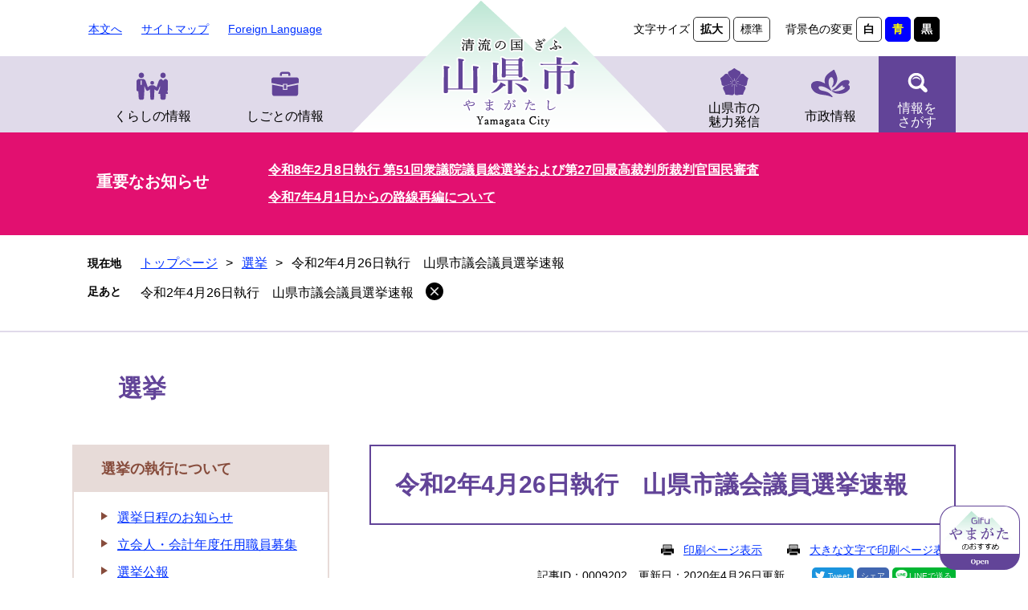

--- FILE ---
content_type: text/html
request_url: https://www.city.yamagata.gifu.jp/site/senkyo/9202.html
body_size: 24548
content:
<!DOCTYPE html>
<html lang="ja">
<head>
	<!-- Google tag (gtag.js) -->
<script async src="https://www.googletagmanager.com/gtag/js?id=G-P88K8MJ3BW"></script>
<script>
  window.dataLayer = window.dataLayer || [];
  function gtag(){dataLayer.push(arguments);}
  gtag('js', new Date());

  gtag('config', 'G-P88K8MJ3BW');
  gtag('config', 'UA-104969402-1');
</script>
	<meta http-equiv="X-UA-Compatible" content="IE=edge">
	<meta charset="utf-8">
	
	
	
	<meta name="keywords" content="山県市,高富町,伊自良村,美山町,やまがた,yamagata" >
	<meta name="description" content="令和2年4月26日執行の山県市議会議員選挙の投開票状況（結果）" >
	<meta name="viewport" content="width=device-width, initial-scale=1.0">
	<title>令和2年4月26日執行　山県市議会議員選挙速報 - 山県市ホームページ</title>
	<link rel="shortcut icon" href="/favicon.ico" type="image/vnd.microsoft.icon">
<link rel="icon" href="/favicon.ico" type="image/vnd.microsoft.icon">
<link rel="apple-touch-icon" href="/img/apple-touch-icon.png">
<link rel="stylesheet" media="print" href="/ssi/css/print.css">
<script src="/ssi/js/escapeurl.js"></script>
<script src="/ssi/js/jquery.js"></script>
<script src="/ssi/js/jquery-migrate.js"></script>
<script src="/ssi/js/common.js"></script>
<script src="/ssi/js/s-google.js"></script>
<script src="/ssi/js/footstep.js"></script>
<link rel="stylesheet" href="/ssi/css/footstep.css">
<script src="/ssi/js/search-trend.js"></script>
<script src="/ssi/js/search-open-page-id.js"></script>
	<style  media="all">
		@import url("/ssi/css/site.css");
	</style>
	<script src="/ssi/js/last-page-parts-load-1.js"></script>
	
</head>
<body class="site site_detail detail side1 site_41">
<script 
src="https://ai-staff.net/Scripts/ext/floating-window.min.js?t=yamagata&loc=lb&ci=true&bgc=8baa51" ></script>
<div id="fb-root"></div>
<script>(function(d, s, id) {
    var js, fjs = d.getElementsByTagName(s)[0];
    if (d.getElementById(id)) return;
    js = d.createElement(s); js.id = id;
    js.src = 'https://connect.facebook.net/ja_JP/sdk.js#xfbml=1&version=v3.0';
    fjs.parentNode.insertBefore(js, fjs);
}(document, 'script', 'facebook-jssdk'));</script>
<!-- コンテナここから -->
<div id="container">
	<!-- レコメンドここから -->
	<script src="/ssi/js/recommend.js"></script>
<iframe style="display:none;" id="oProxy" src="https://wwwa.netcrew-analysis.jp/recommend/proxy.html" title="レコメンド情報"></iframe>
	<!-- レコメンドここまで -->
	<span class="hide" id="pagetop">ページの先頭です。</span>
	<span class="hide"><a href="#skip">メニューを飛ばして本文へ</a></span>

	<!-- ヘッダここから -->
	<div id="header">
		<div id="spm_wrap"><button type="button" id="spm_menu"><span class="hide">メニュー</span></button></div>
<!-- ヘッダーここから -->
<div id="header2">
	<div id="he_left">
		<div id="logo"><a href="/"><img src="/img/common/header_logo.png" alt="山県市ホームページ" width="180" height="60" class="header_logo" ><img src="/img/common/header_scroll_logo.png" alt="ロゴ1" width="180" height="60" class="header_scroll_logo" ><img src="/img/common/sp_logo.png" alt="ロゴ2" width="180" height="60" class="sp_logo" ></a></div>
	</div>
	<div id="he_right">
		<noscript><p>JavaScriptが無効のため、文字の大きさ・背景色を変更する機能を使用できません。</p></noscript>
		<!-- リンクここから -->
		<ul id="header_link">
			<li id="hl_main"><a href="#skip">本文へ</a></li>
			<li id="hl_sitemap"><a href="/sitemap.html">サイトマップ</a></li>
			<li id="hl_lang"><a href="/site/userguide/4858.html" lang="en">Foreign Language</a></li>
		</ul>
		<ul id="header_function_link">
			<li id="moji_size">
				<!-- 文字の大きさ変更ここから -->
				<dl>
					<dt>文字サイズ</dt>
					<dd><a id="moji_large" href="javascript:fsc('larger');" title="文字サイズを拡大する">拡大</a></dd>
					<dd><a id="moji_default" href="javascript:fsc('default');" title="文字サイズを標準にする">標準</a></dd>
				</dl>
				<!-- 文字の大きさ変更ここまで -->
			</li>
			<li id="haikei_color">
				<!-- 背景の変更ここから -->
				<dl>
					<dt>背景色の変更</dt>
					<dd><a id="haikei_white" href="javascript:SetCss(1);" title="背景色を白色に変更する">白</a></dd>
					<dd><a id="haikei_blue" href="javascript:SetCss(3);" title="背景色を青色に変更する">青</a></dd>
					<dd><a id="haikei_black" href="javascript:SetCss(2);" title="背景色を黒色に変更する">黒</a></dd>
				</dl>
				<!-- 背景の変更ここまで -->
			</li>
		</ul>
		<!-- リンクここまで -->
	</div>
</div>
<!-- ヘッダーここまで -->
<div id="top_search_header">
	<!-- グローバルここから -->
	<div id="top_search">
		<div id="top_search_box1">
			<ul id="gnav_box1">
				<li id="gnav1"><a href="/life/1/">くらしの情報</a></li>
				<li id="gnav2"><a href="/life/2/">しごとの情報</a></li>
			</ul>
		</div>
		<div id="top_search_box2">
			<ul id="gnav_box2">
				<li id="gnav3"><a href="/life/3/">山県市の<br>魅力発信</a></li>
				<li id="gnav4"><a href="/life/4/">市政情報</a></li>
				<li id="gnav5">
					<a href="javascript:void(0)" onclick="javascript:return false;" onkeypress="javascript:return false;" id="header_detail_menu">情報を<br>さがす</a>
					<div id="header_detail_box">
						<div id="search_box_div"><span>情報をさがす</span></div>
						<div id="top_search_keyword_box">
							<!-- Googleカスタム検索ここから -->
							<form action="/search.html" method="get" id="cse-search-box" name="cse-search-box">
								<input type="hidden" name="cx" value="005652863809939487415:6ht2bp4fwlc" ><!--
								--><input type="hidden" name="cof" value="FORID:11" ><!--
								--><input type="hidden" name="ie" value="UTF-8" ><!--
								--><label for="tmp_query"><span class="hide">Googleカスタム検索</span></label><!--
								--><input type="text" name="q" value="" id="tmp_query" ><!--
								--><input type="submit" value="" class="submit" name="sa" >
							</form>
							<script src="https://www.google.com/coop/cse/brand?form=cse-search-box"></script>
							<!-- Googleカスタム検索ここまで -->
							<div id="cse_filetype">
								<fieldset>
									<legend><span class="hide">検索対象</span></legend>
									<span class="cse_filetypeselect"><input type="radio" name="google_filetype" id="filetype_all" checked="checked" ><label for="filetype_all">すべて</label></span>
									<span class="cse_filetypeselect"><input type="radio" name="google_filetype" id="filetype_html" ><label for="filetype_html">ページ</label></span>
									<span class="cse_filetypeselect"><input type="radio" name="google_filetype" id="filetype_pdf" ><label for="filetype_pdf">PDF</label></span>
								</fieldset>
							</div>
							<!-- 注目ワードここから -->
							<div id="search_trend_word">
								<div id="search_trend_word_ttl"><span>注目ワード</span></div>
									<p>麒麟がくる
山県さくら
利平栗
山県インターチェンジ</p>
							</div>
							<!-- 注目ワードここまで -->
						</div>
						<!-- box1 -->
						<div id="menu_list_div">
							<!-- ページ番号検索ここから -->
							<div id="menu_list_div_box">
								<div id="article_div"><span>記事IDで<br>さがす</span></div>
								<div id="page_id_fome_wrap">
									<label for="open_page_id"><span class="hide">ページ番号を入力</span></label><!--
									--><input type="text" id="open_page_id" name="open_page_id" value="" ><!--
									--><input type="submit" value="検索" id="open_page_id_submit" name="open_page_id_submit" onclick="javascript:search_open_page_id();" onkeypress="javascript:search_open_page_id();" >
									<div id="open_page_id_message"></div>
								</div>
							</div>
							<!-- ページ番号検索ここまで -->
							<div id="menu_list_link">
								<ul>
									<li><a href="/life/">分類でさがす</a></li><!--
									--><li><a href="/soshiki/">組織でさがす</a></li>
								</ul>
							</div>
						</div>
						<!-- box2 -->
						<div id="close_box"><button type="button" value="閉じる" id="func_menu_close">閉じる</button></div>
					</div>
				</li>
			</ul>
		</div>
	</div>
	<!-- グローバルここまで -->
</div>
	</div>
	<!-- ヘッダここまで -->
	<!-- 重要なお知らせここから -->
	<div id="important_noticest_area"></div>
	<!-- 重要なお知らせここまで -->
	<!-- ぱんくずナビここから -->
	<div id="pankuzu_wrap">
		<!-- [[pankuzu_start]] -->
		<div class="pankuzu">
			<span class="icon_current">現在地</span>
			<span class="pankuzu_class pankuzu_class_top"><a href="/">トップページ</a></span>
			<span class="pankuzu_mark"> &gt; </span>
			<span class="pankuzu_class"><a href="/site/senkyo/">選挙</a></span>
			<span class="pankuzu_mark"> &gt; </span>
			<span class="pankuzu_class pankuzu_class_current">令和2年4月26日執行　山県市議会議員選挙速報</span>
		</div>
		<!-- [[pankuzu_end]] -->
		<!-- [[pankuzu_life_start]] --><!-- [[pankuzu_life_end]] -->
	</div>
	<!-- ぱんくずナビここまで -->

	<!-- カウントダウンここから -->
	<div id="count_down"><div id="count_down_area"></div></div>
	<!-- カウントダウンここまで -->

	<!-- 専用ヘッダここから -->
	<div id="mainimg">
	<div id="mainimg_box">
		<a href="/site/senkyo/">
			
			
			<span id="site_name">選挙</span>
		</a>
	</div>
</div>
	<!-- 専用ヘッダここまで -->

	<div id="mymainback">

		<!-- メインここから -->
		<div id="main">
			<div id="main_a">
				<hr class="hide" >
				<p class="hide" id="skip">本文</p>

				<div id="main_header">
					<h1>令和2年4月26日執行　山県市議会議員選挙速報</h1>
				</div>

				<!-- main_bodyここから -->
				<div id="main_body">

					<div id="content_header">
						<div><span><a id="print_mode_link" href="javascript:print_normal();">印刷ページ表示</a></span>
						<span><a id="print_mode_link_large" href="javascript:print_largeFont();">大きな文字で印刷ページ表示</a></span></div>
						<span class="open_page_id">記事ID：0009202</span>
						<span>更新日：2020年4月26日更新</span>
						<div id="sns_button_wrap">
<div id="sns_button_twitter"><script>document.write('<a href="https://twitter.com/share?url='+htmlspecialchars_URL(location.href)+'&text='+encodeURI(document.title)+'" target="_blank"><span>Tweet</span></a>');</script></div>
<div id="sns_button_facebook"><script>document.write('<a href="https://www.facebook.com/sharer/sharer.php?u='+htmlspecialchars_URL(location.href)+'" target="_blank"><span>シェア</span></a>');</script></div>
<div id="sns_button_line"><script>document.write('<a href="https://line.me/R/msg/text/?'+htmlspecialchars_URL(location.href)+'" target="_blank"><span>LINEで送る</span></a>');</script></div>
</div>
					</div>

					
					<div class="detail_free" ><p>令和2年4月26日執行の山県市議会議員選挙の投開票状況（結果）は以下のとおりです。</p>

<h2>当日有権者数</h2>

<table border="1" style="width:100%">
<thead>
<tr>
<th scope="col" style="height:auto; width:33%">男</th>
<th scope="col" style="height:auto; width:33%">女</th>
<th scope="col" style="height:auto; width:33%">計</th>
</tr>
</thead>
<tbody>
<tr>
<td style="height:auto; text-align:center; width:auto">10,883人</td>
<td style="height:auto; text-align:center; width:auto">11,515人</td>
<td style="height:auto; text-align:center; width:auto">22,398人</td>
</tr>
</tbody>
</table>

<h2>投票状況</h2>

<table border="1" style="width:100%">
<thead>
<tr>
<th scope="col" style="height:auto; width:20%">時刻</th>
<th scope="col" style="height:auto; width:20%">男</th>
<th scope="col" style="height:auto; width:20%">女</th>
<th scope="col" style="height:auto; width:20%">計</th>
<th scope="col" style="height:auto; width:20%">投票率</th>
</tr>
</thead>
<tbody>
<tr>
<td style="height:auto; text-align:center; width:auto">10時現在</td>
<td style="height:auto; text-align:center; width:auto">679人</td>
<td style="height:auto; text-align:center; width:auto">517人</td>
<td style="height:auto; text-align:center; width:auto">1,196人</td>
<td style="height:auto; text-align:center; width:auto">5.34%</td>
</tr>
<tr>
<td style="height:auto; text-align:center; width:auto">13時現在</td>
<td style="height:auto; text-align:center; width:auto">1,899人</td>
<td style="height:auto; text-align:center; width:auto">1,716人</td>
<td style="height:auto; text-align:center; width:auto">3,615人</td>
<td style="height:auto; text-align:center; width:auto">16.14%</td>
</tr>
<tr>
<td style="height:auto; text-align:center; width:auto">15時現在</td>
<td style="height:auto; text-align:center; width:auto">2,410人</td>
<td style="height:auto; text-align:center; width:auto">2,279人</td>
<td style="height:auto; text-align:center; width:auto">4,689人</td>
<td style="height:auto; text-align:center; width:auto">20.93%</td>
</tr>
<tr>
<td style="height:auto; text-align:center; width:auto">18時現在</td>
<td style="height:auto; text-align:center; width:auto">3,012人</td>
<td style="height:auto; text-align:center; width:auto">2,838人</td>
<td style="height:auto; text-align:center; width:auto">5,850人</td>
<td style="height:auto; text-align:center; width:auto">26.12%</td>
</tr>
<tr>
<td style="height:auto; text-align:center; width:auto">確定</td>
<td style="height:auto; text-align:center; width:auto">5,194人</td>
<td style="height:auto; text-align:center; width:auto">5,350人</td>
<td style="height:auto; text-align:center; width:auto">10,544人</td>
<td style="height:auto; text-align:center; width:auto">47.08%</td>
</tr>
</tbody>
</table>

<p>※確定は、期日前投票および不在者投票の数を加えた合計です。</p>

<h2>開票状況</h2>

<p><a href="/uploaded/attachment/6171.pdf">山県市議会議員選挙開票状況（21時30分現在） [PDFファイル／36KB]</a></p>

<p><a href="/uploaded/attachment/6172.pdf">山県市議会議員選挙開票状況（22時00分現在） [PDFファイル／36KB]</a></p>

<p><a href="/uploaded/attachment/6173.pdf">山県市議会議員選挙開票状況（22時30分現在） [PDFファイル／37KB]</a></p>

<p><a href="/uploaded/attachment/6174.pdf">山県市議会議員選挙開票状況（確定） [PDFファイル／39KB]</a></p>
</div>


<div class="pdf_download">
<p class="pdf_img"><a href="https://get.adobe.com/jp/reader/"><img src="/uploaded/library/get_adobe_reader.png" width="158" height="39" alt="Adobe Reader" class="img_b" ></a><span class="external_link_text">＜外部リンク＞</span></p>
<p class="tenpu_txt">
PDF形式のファイルをご覧頂く場合には、Adobe社が提供するAdobe Readerが必要です。<br>
Adobe Readerをお持ちでない方は、バナーのリンク先からダウンロードして下さい。(無料)<br class="floatend">
</p>
</div>
<!-- [[add-template-windowsmediaplayer]] -->
<div id="section_footer">
	<div id="section_footer_ttl"><h2>このページに関するお問い合わせ先</h2></div>
	<div id="section_footer_detail">
		<span class="sf_name"><a href="/site/senkyo/">選挙管理委員会</a></span>
		<span class="sf_name2">代表</span><br>
		<span class="sf_zip">〒501-2192</span>
		<span class="sf_address">岐阜県山県市高木1000番地1 市役所2階</span><br>
		<span class="sf_tel">Tel：0581-22-6820</span><br>
		<span class="sf_fax">Fax：0581-27-2075</span>
		<div class="sf_email"><a href="https://www.city.yamagata.gifu.jp/form/detail.php?sec_sec1=49&lif_id=11482">メールでのお問い合わせはこちらから</a></div>
	</div>
</div>
					
					

					<!-- カレンダー登録・SNSボタンここから -->
					<div id="content_footer">
						
						
					</div>
					<!-- カレンダー登録・SNSボタンここまで -->

				</div>
				<!-- main_bodyここまで -->

			</div>
		</div>
		<!-- メインここまで -->
		<hr class="hide" >

		<!-- サイドバー1ここから -->
		<div id="sidebar1">

			<!-- サブサイト共通自由記入エリア ここから -->
			<!-- [[item_free_area_3000_head]] --><!-- [[item_free_area_3000_tail]] -->
			<!-- サブサイト共通自由記入エリア ここまで -->

			<!-- 左メニューここから -->
			
			<div class="subsite_menu">
				<div class="subsite_menu_ttl acc_title">選挙の執行について</div>
				<div class="subsite_menu_list">
					
					<ul>
						<li><span><a href="/site/senkyo/list307-929.html">選挙日程のお知らせ</a></span></li><li><span><a href="/site/senkyo/list307-916.html">立会人・会計年度任用職員募集</a></span></li><li><span><a href="/site/senkyo/list307-1008.html">選挙公報</a></span></li>
					</ul>
					
					
				</div>
			</div>
			
			<div class="subsite_menu">
				<div class="subsite_menu_ttl acc_title">選挙について</div>
				<div class="subsite_menu_list">
					
					<ul>
						<li><span><a href="/site/senkyo/list102-297.html">選挙管理委員会</a></span></li><li><span><a href="/site/senkyo/list102-298.html">今後の選挙執行予定</a></span></li><li><span><a href="/site/senkyo/list102-802.html">選挙公報の配布</a></span></li>
					</ul>
					
					
				</div>
			</div>
			
			<div class="subsite_menu">
				<div class="subsite_menu_ttl acc_title">選挙権と被選挙権</div>
				<div class="subsite_menu_list">
					
					<ul>
						<li><span><a href="/site/senkyo/list103-299.html">選挙権と被選挙権</a></span></li>
					</ul>
					
					
				</div>
			</div>
			
			<div class="subsite_menu">
				<div class="subsite_menu_ttl acc_title">投票所・期日前投票など</div>
				<div class="subsite_menu_list">
					
					<ul>
						<li><span><a href="/site/senkyo/list104-300.html">投票所・期日前投票など</a></span></li>
					</ul>
					
					
				</div>
			</div>
			
			<div class="subsite_menu">
				<div class="subsite_menu_ttl acc_title">選挙運動</div>
				<div class="subsite_menu_list">
					
					<ul>
						<li><span><a href="/site/senkyo/list105-301.html">選挙運動</a></span></li>
					</ul>
					
					
				</div>
			</div>
			
			<div class="subsite_menu">
				<div class="subsite_menu_ttl acc_title">選挙備品の貸し出し</div>
				<div class="subsite_menu_list">
					
					<ul>
						<li><span><a href="/site/senkyo/list106-302.html">選挙備品の貸し出し</a></span></li>
					</ul>
					
					
				</div>
			</div>
			
			<div class="subsite_menu">
				<div class="subsite_menu_ttl acc_title">選挙速報・結果</div>
				<div class="subsite_menu_list">
					
					<ul>
						<li><span><a href="/site/senkyo/list107-303.html">選挙速報・結果</a></span></li>
					</ul>
					
					
				</div>
			</div>
			
			<div class="subsite_menu">
				<div class="subsite_menu_ttl acc_title">過去に行われた選挙</div>
				<div class="subsite_menu_list">
					
					<ul>
						<li><span><a href="/site/senkyo/list108-496.html">過去に行われた選挙</a></span></li>
					</ul>
					
					
				</div>
			</div>
			
			<!-- 左メニューここまで -->

			<!-- サブサイト共通自由記入エリア ここから -->
			<!-- [[item_free_area_3001_head]] --><!-- [[item_free_area_3001_tail]] -->
			<!-- サブサイト共通自由記入エリア ここまで -->

			<!-- レコメンドここから -->
			<div id="recommend_tag" style="display: none;">
				<div id="sidebar_recommend">
					<div id="recommend_title"><h2><span>このページを見ている人は</span><span>こんなページも見ています</span></h2></div>
					<!-- [[recommend_tag]] -->
				</div>
			</div>
			<!-- レコメンドここまで -->

			<!-- 「見つからないとき」「よくある質問」ここから -->
			<div id="common_banner_link">
<ul>
<li id="common_banner_mitsukaranai"><a href="/life/"><img src="/img/common/mitsukaranai.png" alt="見つからないときは" width="155" height="130"></a></li>
<li id="common_banner_faq"><a href="/life/sub/1/"><img src="/img/common/yokuarushitsumon.png" alt="よくある質問" width="155" height="130"></a></li>
</ul>
</div>
			<!-- 「見つからないとき」「よくある質問」ここまで -->

		</div>
		<!-- サイドバー1ここまで -->

		<!-- サイドバー2ここから -->
		<!-- サイドバー2ここまで -->

	</div><!-- 3カラム終わり -->

	<!-- 専用フッタここから --><!-- 専用フッタここまで -->

	<!-- フッタここから -->
	<div id="footer">
		<div id="author_info">
	<div id="footer_left_div">
		<img src="/img/common/footer_logo.png" alt="山県市ホームページ" width="224" height="104" class="footer_logo" >
		<img src="/img/common/footer_emer_logo.png" alt="ロゴ" width="130" height="101" class="footer_emer_logo" >
		<a href="/site/sakura/"><img src="/img/common/footer_logo_left.png" alt="山県さくら" width="258" height="159" class="footer_logo_left" ></a>
		<img src="/img/common/footer_logo.png" alt="ロゴ2" width="224" height="104" class="sp_footer_logo" >
	</div>
	<div id="author_box">
		<p class="f_contact">法人番号:6000020212156</p>
		<p class="f_address">〒501-2192 岐阜県山県市高木1000番地1</p>
		<p class="author_info_tele">Tel：0581-22-2111(代表) </p>
		<p class="author_info_fax">Fax：0581-27-2075(代表)</p>
		<p class="f_detail">開庁時間：平日8時30分から17時15分まで<br><span>(土日･祝日･年末年始を除く)</span></p>
		<div id="footer_navi">
			<ul>
				<li><a href="/site/userguide/1911.html">サイトポリシー</a></li>
				<li><a href="/site/userguide/8103.html">プライバシーポリシー</a></li>
				<li><a href="/site/userguide/8102.html">リンク・著作権・免責事項</a></li>
			</ul>
		</div>
	</div>
	<div id="footer_bg_box">
		<img src="/img/common/sp_footer_bg.png" alt="イメージキャラクター" width="130" height="101" class="sp_footer_bg" >
	</div>
	<!-- おすすめ情報ここから -->
	<div id="osusume_banner">
	<div id="osusume_banner_box">
		<div id="osusume_banner_ttl">
			<a href="javascript:void(0)" onclick="javascript:return false;" onkeypress="javascript:return false;" id="osusume_banner_open"></a>
		</div>
		<div id="osusume_banner_list">
			<div id="osusume_banner_list_box">
				<ul>
					<li><a href="/360/"><img src="/img/banner/osusume/bnr_osusume01.jpg" alt="おすすめバナー1" width="160" height="60" ></a></li>
					<li><a href="https://www.kankou-gifuyamagata.jp/"><img src="/img/banner/osusume/bnr_osusume02.jpg" alt="おすすめバナー2" width="160" height="60" ></a><span class="external_link_text">＜外部リンク＞</span></li>
					<li><a href="https://yamagata-base.com/"><img src="/img/banner/osusume/bnr_osusume03.jpg" alt="おすすめバナー3" width="160" height="60" ></a><span class="external_link_text">＜外部リンク＞</span></li>
				</ul>
			</div>
		</div>
	</div>
</div>
	<!-- おすすめ情報ここまで -->
	<div id="footer_right_div">
		<div id="back_or_pagetop">
			<div id="to_page_top"><a href="#pagetop"><img src="/img/common/page_top_img.png" alt="page_top_img" class="page_top" ><span>ページの先頭へ</span></a></div>
			<div><a href="https://www.city.yamagata.gifu.jp/form/detail.php?sec_sec1=3"><span>お問い合わせ</span></a></div>
			<div><a href="/soshiki/"><span>庁内連絡先一覧</span></a></div>
		</div>
		<div id="footer_right_bg"><a href="/site/yamanavi/1116.html"><img src="/img/common/footer_right_img.png" alt="ナッチョルくん" width="249" height="117" class="footer_right_img" ></a></div>
	</div>
</div>
<div id="copyright"><p lang="en">Copyright &#169; 2020 Yamagata City All rights reserved</p></div>
	</div>
	<!-- フッタここまで -->

</div>
<!-- コンテナここまで -->


</body>
</html>